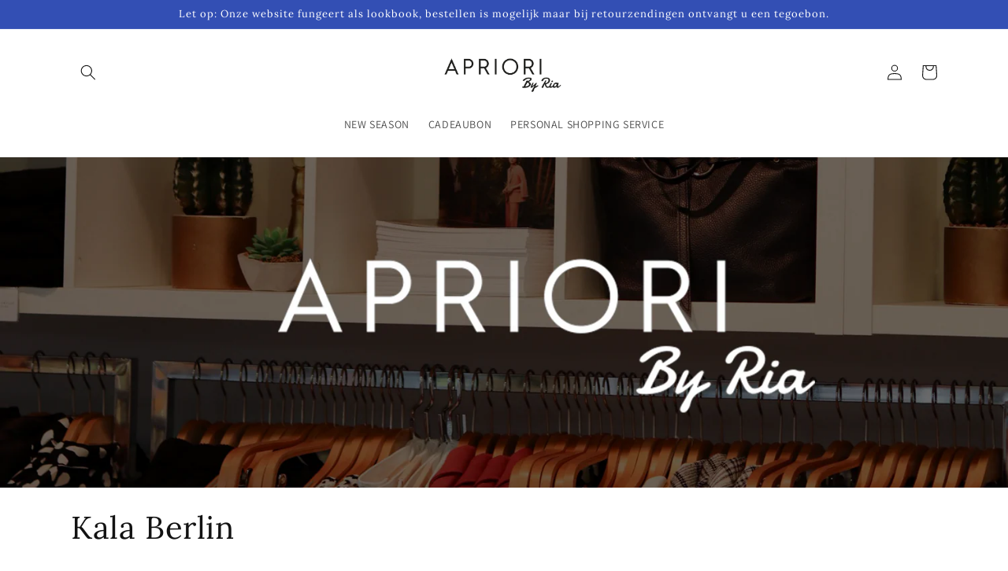

--- FILE ---
content_type: text/javascript; charset=utf-8
request_url: https://services.mybcapps.com/bc-sf-filter/filter?t=1768744868671&_=pf&shop=apriori-groningen.myshopify.com&page=1&limit=24&sort=manual&display=grid&collection_scope=179266257036&tag=&product_available=false&variant_available=false&build_filter_tree=true&check_cache=true&locale=nl&sid=a2c9e838-50c2-4352-aa87-d6daf49790ff&callback=BoostPFSFilterCallback&event_type=init
body_size: 424
content:
/**/ typeof BoostPFSFilterCallback === 'function' && BoostPFSFilterCallback({"total_product":0,"total_collection":0,"total_page":0,"from_cache":false,"products":[],"event_type":"init","filter":{"options":[{"filterType":"vendor","label":"Merk","tooltip":null,"filterOptionId":"pf_v_merk","position":0,"selectType":"multiple","status":"active","valueType":"all","displayType":"list","manualValues":null,"removeTextFilterValues":"","replaceTextFilterValues":null,"excludedValues":[],"values":[]},{"filterType":"product_type","label":"Product","tooltip":null,"filterOptionId":"pf_pt_product","position":1,"selectType":"multiple","status":"active","valueType":"all","displayType":"list","manualValues":null,"removeTextFilterValues":"","replaceTextFilterValues":null,"excludedValues":["Blouse"],"values":[]},{"filterType":"price","label":"Prijs","tooltip":null,"filterOptionId":"pf_p_prijs","position":2,"status":"active","displayType":"range","sliderRange":"5","sliderStep":1,"hideTextBoxes":false,"manualValues":null,"moneyFormatValue":"€{{amount_with_comma_separator}}","values":{"max":null,"min":null}}],"filterId":"4C23Inw-z"},"bundles":[],"meta":{"rid":"653a154c-39a2-4eff-b6bb-cbf4617c8ac6","currency":"EUR","money_format_with_currency":"€{{amount_with_comma_separator}} EUR","money_format":"€{{amount_with_comma_separator}}","affected_by_merchandising":false,"affected_by_performance_ranking":false,"affected_by_search_personalization":false}});